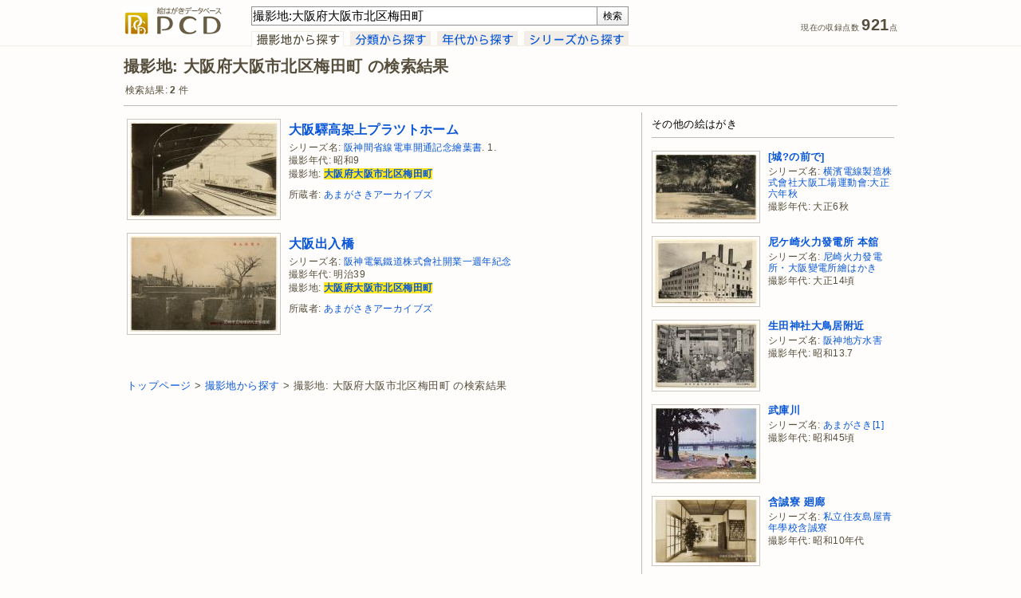

--- FILE ---
content_type: text/html; charset=UTF-8
request_url: http://www.archives.city.amagasaki.hyogo.jp/pcd/results.php?search_query=%E6%92%AE%E5%BD%B1%E5%9C%B0%3A%E5%A4%A7%E9%98%AA%E5%BA%9C%E5%A4%A7%E9%98%AA%E5%B8%82%E5%8C%97%E5%8C%BA%E6%A2%85%E7%94%B0%E7%94%BA
body_size: 18040
content:
<!DOCTYPE html PUBLIC "-//W3C//DTD XHTML 1.0 Transitional//EN" "http://www.w3.org/TR/xhtml1/DTD/xhtml1-transitional.dtd">
<html xmlns="http://www.w3.org/1999/xhtml" xmlns:og="http://ogp.me/ns#" xml:lang="ja" lang="ja">
<head>
<meta http-equiv="Content-Type" content="text/html; charset=UTF-8" />
<meta http-equiv="Content-Style-Type" content="text/css" />
<meta http-equiv="Content-Script-Type" content="text/javascript" />
<meta http-equiv="X-UA-Compatible" content="IE=edge,chrome=1">
<title>撮影地: 大阪府大阪市北区梅田町 の検索結果 - 絵はがきデータベース PCD</title>
<meta name="description" content="PCDは尼崎市立歴史博物館 地域研究史料室”あまがさきアーカイブズ”が作成・運営する絵はがきデータベースです。" />
<meta name="keywords" content="大阪府大阪市北区梅田町,絵はがき,絵葉書,古写真,PCD" />
<meta name="robots" content="index,follow" />
<meta name="copyright" content="Amagasaki City Museum of History. All Rights Reserved." />
<meta name="author" content="Amagasaki City Museum of History." />
<meta property="og:title" content="撮影地: 大阪府大阪市北区梅田町 の検索結果 - PCD">
<meta property="og:description" content="PCDは尼崎市立歴史博物館 地域研究史料室”あまがさきアーカイブズ”が作成・運営する絵はがきデータベースです。">
<meta property="og:type" content="album">
<meta property="og:url" content="https://www.archives.city.amagasaki.hyogo.jp/pcd/results.php?search_query=%E6%92%AE%E5%BD%B1%E5%9C%B0%3A%E5%A4%A7%E9%98%AA%E5%BA%9C%E5%A4%A7%E9%98%AA%E5%B8%82%E5%8C%97%E5%8C%BA%E6%A2%85%E7%94%B0%E7%94%BA">
<meta property="og:site_name" content="PCD">
<link rel="index" href="https://www.archives.city.amagasaki.hyogo.jp/" />
<!-- favicon -->
<link rel="shortcut icon" href="shared/images/favicon.ico" />
<link rel="stylesheet" type="text/css" href="shared/css/screen.css" media="screen, tv" />
<!--[if lt IE 8]>
<link rel="stylesheet" type="text/css" href="shared/css/screen_ie.css" media="screen, tv" />
<![endif]-->
<link rel="stylesheet" type="text/css" href="shared/css/print.css" media="print" />
 <!-- [if lte IE 9]>
<script src="http://html5shiv.googlecode.com/svn/trunk/html5.js"></script>
<![endif]-->
<!-- [if lte IE 9]>
<script src="http://ie7-js.googlecode.com/svn/version/2.1(beta4)/IE9.js"></script>
<![endif]-->
<script type="text/javascript" src="shared/js/header.js"></script>
<!-- WebAnalysis -->
<script src="/mode2_piwik/wa.js"></script>
<noscript><img src="/mode2_piwik/piwik.php?idsite=1" style="border:0;"></noscript>
<!-- End WebAnalysis -->
</head>
<body>
<div id="page">
<div id="header-container" class="group">
  <div id="header">
    <p class="sitelogo"><a href="/pcd/" title="PCDトップページ"><img src="shared/images/logo-sitename.gif" width="124" height="36" alt="PCD" /></a></p>
    <div id="header-search">
    <form id="header-search-form" name="inputform" method="get" action="https://www.archives.city.amagasaki.hyogo.jp/pcd/results.php" onsubmit="return submit_check(inputform)">
    <input class="header-search-input" tabindex="1" type="text" id="search_query" name="search_query" title="検索" value="撮影地:大阪府大阪市北区梅田町" accesskey="f" /><input tabindex="2" id="header-search-button" type="submit" value="検索" accesskey="s" title="検索 [alt-s]" />
    </form>
    <!-- // #header-search-form--></form>
    <div id="tab">
      <ul id="tab-list">
        <li class="tab-button"><a href="index.php?search_by=cp"><img src="shared/images/tab-cp-on.gif" width="116" height="19" alt="" /></a></li>
        <li class="tab-button"><a href="index.php?search_by=class"><img src="shared/images/tab-class.gif" width="101" height="19" alt="" onmouseover="this.src='shared/images/tab-class-on.gif'" onmouseout="this.src='shared/images/tab-class.gif'" /></a></li>
        <li class="tab-button"><a href="index.php?search_by=cdc"><img src="shared/images/tab-cdc.gif" width="101" height="19" alt="" onmouseover="this.src='shared/images/tab-cdc-on.gif'" onmouseout="this.src='shared/images/tab-cdc.gif'" /></a></li>
        <li class="tab-button"><a href="index.php?search_by=series"><img src="shared/images/tab-series.gif" width="131" height="19" alt="" onmouseover="this.src='shared/images/tab-series-on.gif'" onmouseout="this.src='shared/images/tab-series.gif'" /></a></li>
      <!-- // #tab-list--></ul>
    <!-- // #tab--></div>
    <!-- // #header-search--></div>
    <ul id="data-count">
      <li class="count">現在の収録点数 <span class="num">921</span>点</li>
    <!-- // #data-count--></ul>
    <div class="clear"></div>
  <!-- // #header--></div>
<!-- // #header-container--></div>
<div id="content-container" class="group">
  <div id="content">
    <div id="result-header">
      <h2>撮影地: 大阪府大阪市北区梅田町 の検索結果</h2>
      <p class="count-result">検索結果: <strong>2</strong> 件</p>
    </div>
    <div id="result-container">
      <div class="result-item">
        <div class="result-item-main-content">
          <a href="watch.php?p=0000000217&search_query=%E6%92%AE%E5%BD%B1%E5%9C%B0%3A%E5%A4%A7%E9%98%AA%E5%BA%9C%E5%A4%A7%E9%98%AA%E5%B8%82%E5%8C%97%E5%8C%BA%E6%A2%85%E7%94%B0%E7%94%BA" title="大阪驛高架上プラツトホーム"><img src="../Uploads/Postcard/PC0000000217/PC0000000217_185px.jpg" width="185" height="119" alt="サムネイル" /></a>
        <!-- // #result-item-main-content--></div>
        <div class="result-item-info-content">
          <h3><a href="watch.php?p=0000000217&search_query=%E6%92%AE%E5%BD%B1%E5%9C%B0%3A%E5%A4%A7%E9%98%AA%E5%BA%9C%E5%A4%A7%E9%98%AA%E5%B8%82%E5%8C%97%E5%8C%BA%E6%A2%85%E7%94%B0%E7%94%BA">大阪驛高架上プラツトホーム</a></h3>
          <p>シリーズ名: <a href="results.php?search_query=%E3%82%B7%E3%83%AA%E3%83%BC%E3%82%BA%E5%90%8D%3A%2F%E9%98%AA%EF%A8%99%E9%96%93%E7%9C%81%E7%B7%9A%E9%9B%BB%E8%BB%8A%E9%96%8B%E9%80%9A%E8%A8%98%E5%BF%B5%E7%B9%AA%E8%91%89%E6%9B%B8%2F" title="シリーズ名:&quot;/阪神間省線電車開通記念繪葉書/&quot; を検索">阪神間省線電車開通記念繪葉書</a>. 1.</p>
          <p>撮影年代: 昭和9</p>
          <p>撮影地: <a href="results.php?search_query=%E6%92%AE%E5%BD%B1%E5%9C%B0%3A%E5%A4%A7%E9%98%AA%E5%BA%9C%E5%A4%A7%E9%98%AA%E5%B8%82%E5%8C%97%E5%8C%BA%E6%A2%85%E7%94%B0%E7%94%BA" title="撮影地:&quot;大阪府大阪市北区梅田町&quot; を検索"><strong class="highlight">大阪府大阪市北区梅田町</strong></a></p>
          <p class="owner">所蔵者: <a href="results.php?search_query=%E6%89%80%E8%94%B5%E8%80%85%3A%2F%E3%81%82%E3%81%BE%E3%81%8C%E3%81%95%E3%81%8D%E3%82%A2%E3%83%BC%E3%82%AB%E3%82%A4%E3%83%96%E3%82%BA%2F" title="所蔵者:&quot;/あまがさきアーカイブズ/&quot; を検索">あまがさきアーカイブズ</a></p>
        <!-- // #result-item-info-content--></div>&nbsp;
        <div class="clear"></div>
      <!-- // #result-item--></div>
      <div class="result-item">
        <div class="result-item-main-content">
          <a href="watch.php?p=0000000571&search_query=%E6%92%AE%E5%BD%B1%E5%9C%B0%3A%E5%A4%A7%E9%98%AA%E5%BA%9C%E5%A4%A7%E9%98%AA%E5%B8%82%E5%8C%97%E5%8C%BA%E6%A2%85%E7%94%B0%E7%94%BA" title="大阪出入橋"><img src="../Uploads/Postcard/PC0000000571/PC0000000571_185px.jpg" width="185" height="120" alt="サムネイル" /></a>
        <!-- // #result-item-main-content--></div>
        <div class="result-item-info-content">
          <h3><a href="watch.php?p=0000000571&search_query=%E6%92%AE%E5%BD%B1%E5%9C%B0%3A%E5%A4%A7%E9%98%AA%E5%BA%9C%E5%A4%A7%E9%98%AA%E5%B8%82%E5%8C%97%E5%8C%BA%E6%A2%85%E7%94%B0%E7%94%BA">大阪出入橋</a></h3>
          <p>シリーズ名: <a href="results.php?search_query=%E3%82%B7%E3%83%AA%E3%83%BC%E3%82%BA%E5%90%8D%3A%2F%E9%98%AA%EF%A8%99%E9%9B%BB%E6%B0%A3%E9%90%B5%E9%81%93%E6%A0%AA%E5%BC%8F%E6%9C%83%E7%A4%BE%E9%96%8B%E6%A5%AD%E4%B8%80%E9%80%B1%E5%B9%B4%E7%B4%80%E5%BF%B5%2F" title="シリーズ名:&quot;/阪神電氣鐵道株式會社開業一週年紀念/&quot; を検索">阪神電氣鐵道株式會社開業一週年紀念</a></p>
          <p>撮影年代: 明治39</p>
          <p>撮影地: <a href="results.php?search_query=%E6%92%AE%E5%BD%B1%E5%9C%B0%3A%E5%A4%A7%E9%98%AA%E5%BA%9C%E5%A4%A7%E9%98%AA%E5%B8%82%E5%8C%97%E5%8C%BA%E6%A2%85%E7%94%B0%E7%94%BA" title="撮影地:&quot;大阪府大阪市北区梅田町&quot; を検索"><strong class="highlight">大阪府大阪市北区梅田町</strong></a></p>
          <p class="owner">所蔵者: <a href="results.php?search_query=%E6%89%80%E8%94%B5%E8%80%85%3A%2F%E3%81%82%E3%81%BE%E3%81%8C%E3%81%95%E3%81%8D%E3%82%A2%E3%83%BC%E3%82%AB%E3%82%A4%E3%83%96%E3%82%BA%2F" title="所蔵者:&quot;/あまがさきアーカイブズ/&quot; を検索">あまがさきアーカイブズ</a></p>
        <!-- // #result-item-info-content--></div>&nbsp;
        <div class="clear"></div>
      <!-- // #result-item--></div>
    <div id="search-footer-box">
      <div id="result-tnavi"><a href="/pcd/">トップページ</a>&nbsp;&gt;&nbsp;<a href="index.php?search_by=cp">撮影地から探す</a>&nbsp;&gt;&nbsp;撮影地: 大阪府大阪市北区梅田町 の検索結果</div>
    </div>
    <!-- // #result-container--></div>
    <div id="related-container">
      <h2 class="related-headline-group">その他の絵はがき</h2>
      <div class="related-item">
        <div class="related-image-content">
          <a href="watch.php?p=0000000083" title="[城?の前で]"><img src="../Uploads/Postcard/PC0000000083/PC0000000083_128px.jpg" width="128" height="83" alt="サムネイル" /></a>
        <!-- // #related-image-content--></div>
        <div class="related-info-content">
          <h3><a href="watch.php?p=0000000083">[城?の前で]</a></h3>
          <p>シリーズ名: <a href="results.php?search_query=%E3%82%B7%E3%83%AA%E3%83%BC%E3%82%BA%E5%90%8D%3A%2F%E6%A8%AA%E6%BF%B1%E9%9B%BB%E7%B7%9A%E8%A3%BD%E9%80%A0%E6%A0%AA%E5%BC%8F%E6%9C%83%E7%A4%BE%E5%A4%A7%E9%98%AA%E5%B7%A5%E5%A0%B4%E9%81%8B%E5%8B%95%E6%9C%83%3A%E5%A4%A7%E6%AD%A3%E5%85%AD%E5%B9%B4%E7%A7%8B%2F" title="シリーズ名:&quot;/横濱電線製造株式會社大阪工場運動會:大正六年秋/&quot; を検索">横濱電線製造株式會社大阪工場運動會:大正六年秋</a></p>
          <p>撮影年代: 大正6秋</p>
        <!-- // #related-info-content--></div>
      <!-- // #related-item--></div>
      <div class="clear"></div>
      <div class="related-item">
        <div class="related-image-content">
          <a href="watch.php?p=0000000160" title="尼ケ崎火力發電所 本舘"><img src="../Uploads/Postcard/PC0000000160/PC0000000160_128px.jpg" width="128" height="81" alt="サムネイル" /></a>
        <!-- // #related-image-content--></div>
        <div class="related-info-content">
          <h3><a href="watch.php?p=0000000160">尼ケ崎火力發電所 本舘</a></h3>
          <p>シリーズ名: <a href="results.php?search_query=%E3%82%B7%E3%83%AA%E3%83%BC%E3%82%BA%E5%90%8D%3A%2F%E5%B0%BC%E5%B4%8E%E7%81%AB%E5%8A%9B%E7%99%BC%E9%9B%BB%E6%89%80%E3%83%BB%E5%A4%A7%E9%98%AA%E8%AE%8A%E9%9B%BB%E6%89%80%E7%B9%AA%E3%81%AF%E3%81%8B%E3%81%8D%2F" title="シリーズ名:&quot;/尼崎火力發電所・大阪變電所繪はかき/&quot; を検索">尼崎火力發電所・大阪變電所繪はかき</a></p>
          <p>撮影年代: 大正14頃</p>
        <!-- // #related-info-content--></div>
      <!-- // #related-item--></div>
      <div class="clear"></div>
      <div class="related-item">
        <div class="related-image-content">
          <a href="watch.php?p=0000000473" title="生田神社大鳥居附近"><img src="../Uploads/Postcard/PC0000000473/PC0000000473_128px.jpg" width="128" height="82" alt="サムネイル" /></a>
        <!-- // #related-image-content--></div>
        <div class="related-info-content">
          <h3><a href="watch.php?p=0000000473">生田神社大鳥居附近</a></h3>
          <p>シリーズ名: <a href="results.php?search_query=%E3%82%B7%E3%83%AA%E3%83%BC%E3%82%BA%E5%90%8D%3A%2F%E9%98%AA%EF%A8%99%E5%9C%B0%E6%96%B9%E6%B0%B4%E5%AE%B3%2F" title="シリーズ名:&quot;/阪神地方水害/&quot; を検索">阪神地方水害</a></p>
          <p>撮影年代: 昭和13.7</p>
        <!-- // #related-info-content--></div>
      <!-- // #related-item--></div>
      <div class="clear"></div>
      <div class="related-item">
        <div class="related-image-content">
          <a href="watch.php?p=0000000566" title="武庫川"><img src="../Uploads/Postcard/PC0000000566/PC0000000566_128px.jpg" width="128" height="91" alt="サムネイル" /></a>
        <!-- // #related-image-content--></div>
        <div class="related-info-content">
          <h3><a href="watch.php?p=0000000566">武庫川</a></h3>
          <p>シリーズ名: <a href="results.php?search_query=%E3%82%B7%E3%83%AA%E3%83%BC%E3%82%BA%E5%90%8D%3A%2F%E3%81%82%E3%81%BE%E3%81%8C%E3%81%95%E3%81%8D%5B1%5D%2F" title="シリーズ名:&quot;/あまがさき[1]/&quot; を検索">あまがさき[1]</a></p>
          <p>撮影年代: 昭和45頃</p>
        <!-- // #related-info-content--></div>
      <!-- // #related-item--></div>
      <div class="clear"></div>
      <div class="related-item">
        <div class="related-image-content">
          <a href="watch.php?p=0000000247" title="含誠寮 廻廊"><img src="../Uploads/Postcard/PC0000000247/PC0000000247_128px.jpg" width="128" height="80" alt="サムネイル" /></a>
        <!-- // #related-image-content--></div>
        <div class="related-info-content">
          <h3><a href="watch.php?p=0000000247">含誠寮 廻廊</a></h3>
          <p>シリーズ名: <a href="results.php?search_query=%E3%82%B7%E3%83%AA%E3%83%BC%E3%82%BA%E5%90%8D%3A%2F%E7%A7%81%E7%AB%8B%E4%BD%8F%E5%8F%8B%E5%B3%B6%E5%B1%8B%E9%9D%92%E5%B9%B4%E5%AD%B8%E6%A0%A1%E5%90%AB%E8%AA%A0%E5%AF%AE%2F" title="シリーズ名:&quot;/私立住友島屋青年學校含誠寮/&quot; を検索">私立住友島屋青年學校含誠寮</a></p>
          <p>撮影年代: 昭和10年代</p>
        <!-- // #related-info-content--></div>
      <!-- // #related-item--></div>
      <div class="clear"></div>
      <div class="related-item">
        <div class="related-image-content">
          <a href="watch.php?p=0000001087" title="象の曲藝"><img src="../Uploads/Postcard/PC0000001087/PC0000001087_128px.jpg" width="128" height="81" alt="サムネイル" /></a>
        <!-- // #related-image-content--></div>
        <div class="related-info-content">
          <h3><a href="watch.php?p=0000001087">象の曲藝</a></h3>
          <p>シリーズ名: <a href="results.php?search_query=%E3%82%B7%E3%83%AA%E3%83%BC%E3%82%BA%E5%90%8D%3A%2F%E9%98%AA%EF%A8%99%E3%83%91%E3%83%BC%E3%82%AF%2F" title="シリーズ名:&quot;/阪神パーク/&quot; を検索">阪神パーク</a></p>
          <p>撮影年代: 昭和10～18</p>
        <!-- // #related-info-content--></div>
      <!-- // #related-item--></div>
      <div class="clear"></div>
      <div class="related-item">
        <div class="related-image-content">
          <a href="watch.php?p=0000001045" title="大本山本興寺本堂ト御開山堂"><img src="../Uploads/Postcard/PC0000001045/PC0000001045_128px.jpg" width="128" height="83" alt="サムネイル" /></a>
        <!-- // #related-image-content--></div>
        <div class="related-info-content">
          <h3><a href="watch.php?p=0000001045">大本山本興寺本堂ト御開山堂</a></h3>
          <p>シリーズ名: <a href="results.php?search_query=%E3%82%B7%E3%83%AA%E3%83%BC%E3%82%BA%E5%90%8D%3A%2F%E5%B0%BC%E5%B4%8E%E5%90%8D%E6%89%80%5B4%5D%2F" title="シリーズ名:&quot;/尼崎名所[4]/&quot; を検索">尼崎名所[4]</a></p>
          <p>撮影年代: 大正～昭和戦前</p>
        <!-- // #related-info-content--></div>
      <!-- // #related-item--></div>
      <div class="clear"></div>
      <div class="related-item">
        <div class="related-image-content">
          <a href="watch.php?p=0000000819" title="丸島沖ノ歸帆"><img src="../Uploads/Postcard/PC0000000819/PC0000000819_128px.jpg" width="128" height="82" alt="サムネイル" /></a>
        <!-- // #related-image-content--></div>
        <div class="related-info-content">
          <h3><a href="watch.php?p=0000000819">丸島沖ノ歸帆</a></h3>
          <p>シリーズ名: <a href="results.php?search_query=%E3%82%B7%E3%83%AA%E3%83%BC%E3%82%BA%E5%90%8D%3A%2F%E5%B0%BC%E5%B4%8E%E9%A2%A8%E6%99%AF%5B3%5D%2F" title="シリーズ名:&quot;/尼崎風景[3]/&quot; を検索">尼崎風景[3]</a></p>
          <p>撮影年代: 明治末?</p>
        <!-- // #related-info-content--></div>
      <!-- // #related-item--></div>
      <div class="clear"></div>
    <!-- // #related-container--></div>
    <div class="clear"></div>
  <!-- // #content--></div>
<!-- // #content-container--></div>
<div id="footer-container" class="group">
  <div id="footer">
    <div class="author"><a href="https://www.city.amagasaki.hyogo.jp/manabu/bunkazai_0/1041513.html" title="あまがさきアーカイブズ"><img src="shared/images/logo-siteowner.gif" width="154" height="20" alt="" /></a></div>
    <ul class="footer-nav">
      <li><a href="i_about.php" title="PCDについて">PCDについて</a></li>
      <li><a href="i_notes.php" title="凡例">凡例</a></li>
      <li><a href="i_search.php" title="検索のヘルプ">検索のヘルプ</a></li>
    </ul>
    <div class="copyright">Copyright &copy; 2014-2026 Amagasaki City Museum of History. All Rights Reserved.</div>
  <!-- // #footer--></div>
<!-- // #footer-container--></div>
<!-- // #page--></div>
</body>
</html>
